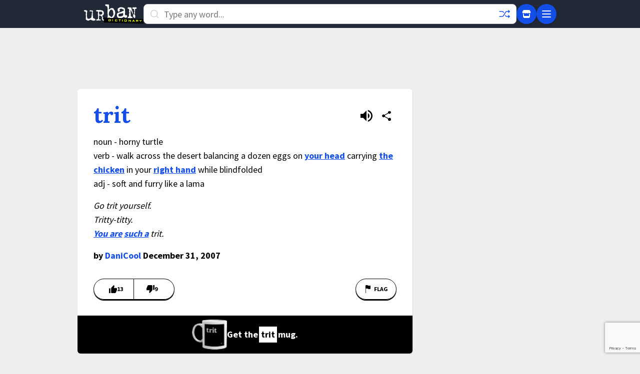

--- FILE ---
content_type: text/html; charset=utf-8
request_url: https://www.google.com/recaptcha/enterprise/anchor?ar=1&k=6Ld5tgYsAAAAAJbQ7kZJJ83v681QB5eCKA2rxyEP&co=aHR0cHM6Ly93d3cudXJiYW5kaWN0aW9uYXJ5LmNvbTo0NDM.&hl=en&v=7gg7H51Q-naNfhmCP3_R47ho&size=invisible&anchor-ms=20000&execute-ms=15000&cb=j2uafk8bspde
body_size: 48442
content:
<!DOCTYPE HTML><html dir="ltr" lang="en"><head><meta http-equiv="Content-Type" content="text/html; charset=UTF-8">
<meta http-equiv="X-UA-Compatible" content="IE=edge">
<title>reCAPTCHA</title>
<style type="text/css">
/* cyrillic-ext */
@font-face {
  font-family: 'Roboto';
  font-style: normal;
  font-weight: 400;
  font-stretch: 100%;
  src: url(//fonts.gstatic.com/s/roboto/v48/KFO7CnqEu92Fr1ME7kSn66aGLdTylUAMa3GUBHMdazTgWw.woff2) format('woff2');
  unicode-range: U+0460-052F, U+1C80-1C8A, U+20B4, U+2DE0-2DFF, U+A640-A69F, U+FE2E-FE2F;
}
/* cyrillic */
@font-face {
  font-family: 'Roboto';
  font-style: normal;
  font-weight: 400;
  font-stretch: 100%;
  src: url(//fonts.gstatic.com/s/roboto/v48/KFO7CnqEu92Fr1ME7kSn66aGLdTylUAMa3iUBHMdazTgWw.woff2) format('woff2');
  unicode-range: U+0301, U+0400-045F, U+0490-0491, U+04B0-04B1, U+2116;
}
/* greek-ext */
@font-face {
  font-family: 'Roboto';
  font-style: normal;
  font-weight: 400;
  font-stretch: 100%;
  src: url(//fonts.gstatic.com/s/roboto/v48/KFO7CnqEu92Fr1ME7kSn66aGLdTylUAMa3CUBHMdazTgWw.woff2) format('woff2');
  unicode-range: U+1F00-1FFF;
}
/* greek */
@font-face {
  font-family: 'Roboto';
  font-style: normal;
  font-weight: 400;
  font-stretch: 100%;
  src: url(//fonts.gstatic.com/s/roboto/v48/KFO7CnqEu92Fr1ME7kSn66aGLdTylUAMa3-UBHMdazTgWw.woff2) format('woff2');
  unicode-range: U+0370-0377, U+037A-037F, U+0384-038A, U+038C, U+038E-03A1, U+03A3-03FF;
}
/* math */
@font-face {
  font-family: 'Roboto';
  font-style: normal;
  font-weight: 400;
  font-stretch: 100%;
  src: url(//fonts.gstatic.com/s/roboto/v48/KFO7CnqEu92Fr1ME7kSn66aGLdTylUAMawCUBHMdazTgWw.woff2) format('woff2');
  unicode-range: U+0302-0303, U+0305, U+0307-0308, U+0310, U+0312, U+0315, U+031A, U+0326-0327, U+032C, U+032F-0330, U+0332-0333, U+0338, U+033A, U+0346, U+034D, U+0391-03A1, U+03A3-03A9, U+03B1-03C9, U+03D1, U+03D5-03D6, U+03F0-03F1, U+03F4-03F5, U+2016-2017, U+2034-2038, U+203C, U+2040, U+2043, U+2047, U+2050, U+2057, U+205F, U+2070-2071, U+2074-208E, U+2090-209C, U+20D0-20DC, U+20E1, U+20E5-20EF, U+2100-2112, U+2114-2115, U+2117-2121, U+2123-214F, U+2190, U+2192, U+2194-21AE, U+21B0-21E5, U+21F1-21F2, U+21F4-2211, U+2213-2214, U+2216-22FF, U+2308-230B, U+2310, U+2319, U+231C-2321, U+2336-237A, U+237C, U+2395, U+239B-23B7, U+23D0, U+23DC-23E1, U+2474-2475, U+25AF, U+25B3, U+25B7, U+25BD, U+25C1, U+25CA, U+25CC, U+25FB, U+266D-266F, U+27C0-27FF, U+2900-2AFF, U+2B0E-2B11, U+2B30-2B4C, U+2BFE, U+3030, U+FF5B, U+FF5D, U+1D400-1D7FF, U+1EE00-1EEFF;
}
/* symbols */
@font-face {
  font-family: 'Roboto';
  font-style: normal;
  font-weight: 400;
  font-stretch: 100%;
  src: url(//fonts.gstatic.com/s/roboto/v48/KFO7CnqEu92Fr1ME7kSn66aGLdTylUAMaxKUBHMdazTgWw.woff2) format('woff2');
  unicode-range: U+0001-000C, U+000E-001F, U+007F-009F, U+20DD-20E0, U+20E2-20E4, U+2150-218F, U+2190, U+2192, U+2194-2199, U+21AF, U+21E6-21F0, U+21F3, U+2218-2219, U+2299, U+22C4-22C6, U+2300-243F, U+2440-244A, U+2460-24FF, U+25A0-27BF, U+2800-28FF, U+2921-2922, U+2981, U+29BF, U+29EB, U+2B00-2BFF, U+4DC0-4DFF, U+FFF9-FFFB, U+10140-1018E, U+10190-1019C, U+101A0, U+101D0-101FD, U+102E0-102FB, U+10E60-10E7E, U+1D2C0-1D2D3, U+1D2E0-1D37F, U+1F000-1F0FF, U+1F100-1F1AD, U+1F1E6-1F1FF, U+1F30D-1F30F, U+1F315, U+1F31C, U+1F31E, U+1F320-1F32C, U+1F336, U+1F378, U+1F37D, U+1F382, U+1F393-1F39F, U+1F3A7-1F3A8, U+1F3AC-1F3AF, U+1F3C2, U+1F3C4-1F3C6, U+1F3CA-1F3CE, U+1F3D4-1F3E0, U+1F3ED, U+1F3F1-1F3F3, U+1F3F5-1F3F7, U+1F408, U+1F415, U+1F41F, U+1F426, U+1F43F, U+1F441-1F442, U+1F444, U+1F446-1F449, U+1F44C-1F44E, U+1F453, U+1F46A, U+1F47D, U+1F4A3, U+1F4B0, U+1F4B3, U+1F4B9, U+1F4BB, U+1F4BF, U+1F4C8-1F4CB, U+1F4D6, U+1F4DA, U+1F4DF, U+1F4E3-1F4E6, U+1F4EA-1F4ED, U+1F4F7, U+1F4F9-1F4FB, U+1F4FD-1F4FE, U+1F503, U+1F507-1F50B, U+1F50D, U+1F512-1F513, U+1F53E-1F54A, U+1F54F-1F5FA, U+1F610, U+1F650-1F67F, U+1F687, U+1F68D, U+1F691, U+1F694, U+1F698, U+1F6AD, U+1F6B2, U+1F6B9-1F6BA, U+1F6BC, U+1F6C6-1F6CF, U+1F6D3-1F6D7, U+1F6E0-1F6EA, U+1F6F0-1F6F3, U+1F6F7-1F6FC, U+1F700-1F7FF, U+1F800-1F80B, U+1F810-1F847, U+1F850-1F859, U+1F860-1F887, U+1F890-1F8AD, U+1F8B0-1F8BB, U+1F8C0-1F8C1, U+1F900-1F90B, U+1F93B, U+1F946, U+1F984, U+1F996, U+1F9E9, U+1FA00-1FA6F, U+1FA70-1FA7C, U+1FA80-1FA89, U+1FA8F-1FAC6, U+1FACE-1FADC, U+1FADF-1FAE9, U+1FAF0-1FAF8, U+1FB00-1FBFF;
}
/* vietnamese */
@font-face {
  font-family: 'Roboto';
  font-style: normal;
  font-weight: 400;
  font-stretch: 100%;
  src: url(//fonts.gstatic.com/s/roboto/v48/KFO7CnqEu92Fr1ME7kSn66aGLdTylUAMa3OUBHMdazTgWw.woff2) format('woff2');
  unicode-range: U+0102-0103, U+0110-0111, U+0128-0129, U+0168-0169, U+01A0-01A1, U+01AF-01B0, U+0300-0301, U+0303-0304, U+0308-0309, U+0323, U+0329, U+1EA0-1EF9, U+20AB;
}
/* latin-ext */
@font-face {
  font-family: 'Roboto';
  font-style: normal;
  font-weight: 400;
  font-stretch: 100%;
  src: url(//fonts.gstatic.com/s/roboto/v48/KFO7CnqEu92Fr1ME7kSn66aGLdTylUAMa3KUBHMdazTgWw.woff2) format('woff2');
  unicode-range: U+0100-02BA, U+02BD-02C5, U+02C7-02CC, U+02CE-02D7, U+02DD-02FF, U+0304, U+0308, U+0329, U+1D00-1DBF, U+1E00-1E9F, U+1EF2-1EFF, U+2020, U+20A0-20AB, U+20AD-20C0, U+2113, U+2C60-2C7F, U+A720-A7FF;
}
/* latin */
@font-face {
  font-family: 'Roboto';
  font-style: normal;
  font-weight: 400;
  font-stretch: 100%;
  src: url(//fonts.gstatic.com/s/roboto/v48/KFO7CnqEu92Fr1ME7kSn66aGLdTylUAMa3yUBHMdazQ.woff2) format('woff2');
  unicode-range: U+0000-00FF, U+0131, U+0152-0153, U+02BB-02BC, U+02C6, U+02DA, U+02DC, U+0304, U+0308, U+0329, U+2000-206F, U+20AC, U+2122, U+2191, U+2193, U+2212, U+2215, U+FEFF, U+FFFD;
}
/* cyrillic-ext */
@font-face {
  font-family: 'Roboto';
  font-style: normal;
  font-weight: 500;
  font-stretch: 100%;
  src: url(//fonts.gstatic.com/s/roboto/v48/KFO7CnqEu92Fr1ME7kSn66aGLdTylUAMa3GUBHMdazTgWw.woff2) format('woff2');
  unicode-range: U+0460-052F, U+1C80-1C8A, U+20B4, U+2DE0-2DFF, U+A640-A69F, U+FE2E-FE2F;
}
/* cyrillic */
@font-face {
  font-family: 'Roboto';
  font-style: normal;
  font-weight: 500;
  font-stretch: 100%;
  src: url(//fonts.gstatic.com/s/roboto/v48/KFO7CnqEu92Fr1ME7kSn66aGLdTylUAMa3iUBHMdazTgWw.woff2) format('woff2');
  unicode-range: U+0301, U+0400-045F, U+0490-0491, U+04B0-04B1, U+2116;
}
/* greek-ext */
@font-face {
  font-family: 'Roboto';
  font-style: normal;
  font-weight: 500;
  font-stretch: 100%;
  src: url(//fonts.gstatic.com/s/roboto/v48/KFO7CnqEu92Fr1ME7kSn66aGLdTylUAMa3CUBHMdazTgWw.woff2) format('woff2');
  unicode-range: U+1F00-1FFF;
}
/* greek */
@font-face {
  font-family: 'Roboto';
  font-style: normal;
  font-weight: 500;
  font-stretch: 100%;
  src: url(//fonts.gstatic.com/s/roboto/v48/KFO7CnqEu92Fr1ME7kSn66aGLdTylUAMa3-UBHMdazTgWw.woff2) format('woff2');
  unicode-range: U+0370-0377, U+037A-037F, U+0384-038A, U+038C, U+038E-03A1, U+03A3-03FF;
}
/* math */
@font-face {
  font-family: 'Roboto';
  font-style: normal;
  font-weight: 500;
  font-stretch: 100%;
  src: url(//fonts.gstatic.com/s/roboto/v48/KFO7CnqEu92Fr1ME7kSn66aGLdTylUAMawCUBHMdazTgWw.woff2) format('woff2');
  unicode-range: U+0302-0303, U+0305, U+0307-0308, U+0310, U+0312, U+0315, U+031A, U+0326-0327, U+032C, U+032F-0330, U+0332-0333, U+0338, U+033A, U+0346, U+034D, U+0391-03A1, U+03A3-03A9, U+03B1-03C9, U+03D1, U+03D5-03D6, U+03F0-03F1, U+03F4-03F5, U+2016-2017, U+2034-2038, U+203C, U+2040, U+2043, U+2047, U+2050, U+2057, U+205F, U+2070-2071, U+2074-208E, U+2090-209C, U+20D0-20DC, U+20E1, U+20E5-20EF, U+2100-2112, U+2114-2115, U+2117-2121, U+2123-214F, U+2190, U+2192, U+2194-21AE, U+21B0-21E5, U+21F1-21F2, U+21F4-2211, U+2213-2214, U+2216-22FF, U+2308-230B, U+2310, U+2319, U+231C-2321, U+2336-237A, U+237C, U+2395, U+239B-23B7, U+23D0, U+23DC-23E1, U+2474-2475, U+25AF, U+25B3, U+25B7, U+25BD, U+25C1, U+25CA, U+25CC, U+25FB, U+266D-266F, U+27C0-27FF, U+2900-2AFF, U+2B0E-2B11, U+2B30-2B4C, U+2BFE, U+3030, U+FF5B, U+FF5D, U+1D400-1D7FF, U+1EE00-1EEFF;
}
/* symbols */
@font-face {
  font-family: 'Roboto';
  font-style: normal;
  font-weight: 500;
  font-stretch: 100%;
  src: url(//fonts.gstatic.com/s/roboto/v48/KFO7CnqEu92Fr1ME7kSn66aGLdTylUAMaxKUBHMdazTgWw.woff2) format('woff2');
  unicode-range: U+0001-000C, U+000E-001F, U+007F-009F, U+20DD-20E0, U+20E2-20E4, U+2150-218F, U+2190, U+2192, U+2194-2199, U+21AF, U+21E6-21F0, U+21F3, U+2218-2219, U+2299, U+22C4-22C6, U+2300-243F, U+2440-244A, U+2460-24FF, U+25A0-27BF, U+2800-28FF, U+2921-2922, U+2981, U+29BF, U+29EB, U+2B00-2BFF, U+4DC0-4DFF, U+FFF9-FFFB, U+10140-1018E, U+10190-1019C, U+101A0, U+101D0-101FD, U+102E0-102FB, U+10E60-10E7E, U+1D2C0-1D2D3, U+1D2E0-1D37F, U+1F000-1F0FF, U+1F100-1F1AD, U+1F1E6-1F1FF, U+1F30D-1F30F, U+1F315, U+1F31C, U+1F31E, U+1F320-1F32C, U+1F336, U+1F378, U+1F37D, U+1F382, U+1F393-1F39F, U+1F3A7-1F3A8, U+1F3AC-1F3AF, U+1F3C2, U+1F3C4-1F3C6, U+1F3CA-1F3CE, U+1F3D4-1F3E0, U+1F3ED, U+1F3F1-1F3F3, U+1F3F5-1F3F7, U+1F408, U+1F415, U+1F41F, U+1F426, U+1F43F, U+1F441-1F442, U+1F444, U+1F446-1F449, U+1F44C-1F44E, U+1F453, U+1F46A, U+1F47D, U+1F4A3, U+1F4B0, U+1F4B3, U+1F4B9, U+1F4BB, U+1F4BF, U+1F4C8-1F4CB, U+1F4D6, U+1F4DA, U+1F4DF, U+1F4E3-1F4E6, U+1F4EA-1F4ED, U+1F4F7, U+1F4F9-1F4FB, U+1F4FD-1F4FE, U+1F503, U+1F507-1F50B, U+1F50D, U+1F512-1F513, U+1F53E-1F54A, U+1F54F-1F5FA, U+1F610, U+1F650-1F67F, U+1F687, U+1F68D, U+1F691, U+1F694, U+1F698, U+1F6AD, U+1F6B2, U+1F6B9-1F6BA, U+1F6BC, U+1F6C6-1F6CF, U+1F6D3-1F6D7, U+1F6E0-1F6EA, U+1F6F0-1F6F3, U+1F6F7-1F6FC, U+1F700-1F7FF, U+1F800-1F80B, U+1F810-1F847, U+1F850-1F859, U+1F860-1F887, U+1F890-1F8AD, U+1F8B0-1F8BB, U+1F8C0-1F8C1, U+1F900-1F90B, U+1F93B, U+1F946, U+1F984, U+1F996, U+1F9E9, U+1FA00-1FA6F, U+1FA70-1FA7C, U+1FA80-1FA89, U+1FA8F-1FAC6, U+1FACE-1FADC, U+1FADF-1FAE9, U+1FAF0-1FAF8, U+1FB00-1FBFF;
}
/* vietnamese */
@font-face {
  font-family: 'Roboto';
  font-style: normal;
  font-weight: 500;
  font-stretch: 100%;
  src: url(//fonts.gstatic.com/s/roboto/v48/KFO7CnqEu92Fr1ME7kSn66aGLdTylUAMa3OUBHMdazTgWw.woff2) format('woff2');
  unicode-range: U+0102-0103, U+0110-0111, U+0128-0129, U+0168-0169, U+01A0-01A1, U+01AF-01B0, U+0300-0301, U+0303-0304, U+0308-0309, U+0323, U+0329, U+1EA0-1EF9, U+20AB;
}
/* latin-ext */
@font-face {
  font-family: 'Roboto';
  font-style: normal;
  font-weight: 500;
  font-stretch: 100%;
  src: url(//fonts.gstatic.com/s/roboto/v48/KFO7CnqEu92Fr1ME7kSn66aGLdTylUAMa3KUBHMdazTgWw.woff2) format('woff2');
  unicode-range: U+0100-02BA, U+02BD-02C5, U+02C7-02CC, U+02CE-02D7, U+02DD-02FF, U+0304, U+0308, U+0329, U+1D00-1DBF, U+1E00-1E9F, U+1EF2-1EFF, U+2020, U+20A0-20AB, U+20AD-20C0, U+2113, U+2C60-2C7F, U+A720-A7FF;
}
/* latin */
@font-face {
  font-family: 'Roboto';
  font-style: normal;
  font-weight: 500;
  font-stretch: 100%;
  src: url(//fonts.gstatic.com/s/roboto/v48/KFO7CnqEu92Fr1ME7kSn66aGLdTylUAMa3yUBHMdazQ.woff2) format('woff2');
  unicode-range: U+0000-00FF, U+0131, U+0152-0153, U+02BB-02BC, U+02C6, U+02DA, U+02DC, U+0304, U+0308, U+0329, U+2000-206F, U+20AC, U+2122, U+2191, U+2193, U+2212, U+2215, U+FEFF, U+FFFD;
}
/* cyrillic-ext */
@font-face {
  font-family: 'Roboto';
  font-style: normal;
  font-weight: 900;
  font-stretch: 100%;
  src: url(//fonts.gstatic.com/s/roboto/v48/KFO7CnqEu92Fr1ME7kSn66aGLdTylUAMa3GUBHMdazTgWw.woff2) format('woff2');
  unicode-range: U+0460-052F, U+1C80-1C8A, U+20B4, U+2DE0-2DFF, U+A640-A69F, U+FE2E-FE2F;
}
/* cyrillic */
@font-face {
  font-family: 'Roboto';
  font-style: normal;
  font-weight: 900;
  font-stretch: 100%;
  src: url(//fonts.gstatic.com/s/roboto/v48/KFO7CnqEu92Fr1ME7kSn66aGLdTylUAMa3iUBHMdazTgWw.woff2) format('woff2');
  unicode-range: U+0301, U+0400-045F, U+0490-0491, U+04B0-04B1, U+2116;
}
/* greek-ext */
@font-face {
  font-family: 'Roboto';
  font-style: normal;
  font-weight: 900;
  font-stretch: 100%;
  src: url(//fonts.gstatic.com/s/roboto/v48/KFO7CnqEu92Fr1ME7kSn66aGLdTylUAMa3CUBHMdazTgWw.woff2) format('woff2');
  unicode-range: U+1F00-1FFF;
}
/* greek */
@font-face {
  font-family: 'Roboto';
  font-style: normal;
  font-weight: 900;
  font-stretch: 100%;
  src: url(//fonts.gstatic.com/s/roboto/v48/KFO7CnqEu92Fr1ME7kSn66aGLdTylUAMa3-UBHMdazTgWw.woff2) format('woff2');
  unicode-range: U+0370-0377, U+037A-037F, U+0384-038A, U+038C, U+038E-03A1, U+03A3-03FF;
}
/* math */
@font-face {
  font-family: 'Roboto';
  font-style: normal;
  font-weight: 900;
  font-stretch: 100%;
  src: url(//fonts.gstatic.com/s/roboto/v48/KFO7CnqEu92Fr1ME7kSn66aGLdTylUAMawCUBHMdazTgWw.woff2) format('woff2');
  unicode-range: U+0302-0303, U+0305, U+0307-0308, U+0310, U+0312, U+0315, U+031A, U+0326-0327, U+032C, U+032F-0330, U+0332-0333, U+0338, U+033A, U+0346, U+034D, U+0391-03A1, U+03A3-03A9, U+03B1-03C9, U+03D1, U+03D5-03D6, U+03F0-03F1, U+03F4-03F5, U+2016-2017, U+2034-2038, U+203C, U+2040, U+2043, U+2047, U+2050, U+2057, U+205F, U+2070-2071, U+2074-208E, U+2090-209C, U+20D0-20DC, U+20E1, U+20E5-20EF, U+2100-2112, U+2114-2115, U+2117-2121, U+2123-214F, U+2190, U+2192, U+2194-21AE, U+21B0-21E5, U+21F1-21F2, U+21F4-2211, U+2213-2214, U+2216-22FF, U+2308-230B, U+2310, U+2319, U+231C-2321, U+2336-237A, U+237C, U+2395, U+239B-23B7, U+23D0, U+23DC-23E1, U+2474-2475, U+25AF, U+25B3, U+25B7, U+25BD, U+25C1, U+25CA, U+25CC, U+25FB, U+266D-266F, U+27C0-27FF, U+2900-2AFF, U+2B0E-2B11, U+2B30-2B4C, U+2BFE, U+3030, U+FF5B, U+FF5D, U+1D400-1D7FF, U+1EE00-1EEFF;
}
/* symbols */
@font-face {
  font-family: 'Roboto';
  font-style: normal;
  font-weight: 900;
  font-stretch: 100%;
  src: url(//fonts.gstatic.com/s/roboto/v48/KFO7CnqEu92Fr1ME7kSn66aGLdTylUAMaxKUBHMdazTgWw.woff2) format('woff2');
  unicode-range: U+0001-000C, U+000E-001F, U+007F-009F, U+20DD-20E0, U+20E2-20E4, U+2150-218F, U+2190, U+2192, U+2194-2199, U+21AF, U+21E6-21F0, U+21F3, U+2218-2219, U+2299, U+22C4-22C6, U+2300-243F, U+2440-244A, U+2460-24FF, U+25A0-27BF, U+2800-28FF, U+2921-2922, U+2981, U+29BF, U+29EB, U+2B00-2BFF, U+4DC0-4DFF, U+FFF9-FFFB, U+10140-1018E, U+10190-1019C, U+101A0, U+101D0-101FD, U+102E0-102FB, U+10E60-10E7E, U+1D2C0-1D2D3, U+1D2E0-1D37F, U+1F000-1F0FF, U+1F100-1F1AD, U+1F1E6-1F1FF, U+1F30D-1F30F, U+1F315, U+1F31C, U+1F31E, U+1F320-1F32C, U+1F336, U+1F378, U+1F37D, U+1F382, U+1F393-1F39F, U+1F3A7-1F3A8, U+1F3AC-1F3AF, U+1F3C2, U+1F3C4-1F3C6, U+1F3CA-1F3CE, U+1F3D4-1F3E0, U+1F3ED, U+1F3F1-1F3F3, U+1F3F5-1F3F7, U+1F408, U+1F415, U+1F41F, U+1F426, U+1F43F, U+1F441-1F442, U+1F444, U+1F446-1F449, U+1F44C-1F44E, U+1F453, U+1F46A, U+1F47D, U+1F4A3, U+1F4B0, U+1F4B3, U+1F4B9, U+1F4BB, U+1F4BF, U+1F4C8-1F4CB, U+1F4D6, U+1F4DA, U+1F4DF, U+1F4E3-1F4E6, U+1F4EA-1F4ED, U+1F4F7, U+1F4F9-1F4FB, U+1F4FD-1F4FE, U+1F503, U+1F507-1F50B, U+1F50D, U+1F512-1F513, U+1F53E-1F54A, U+1F54F-1F5FA, U+1F610, U+1F650-1F67F, U+1F687, U+1F68D, U+1F691, U+1F694, U+1F698, U+1F6AD, U+1F6B2, U+1F6B9-1F6BA, U+1F6BC, U+1F6C6-1F6CF, U+1F6D3-1F6D7, U+1F6E0-1F6EA, U+1F6F0-1F6F3, U+1F6F7-1F6FC, U+1F700-1F7FF, U+1F800-1F80B, U+1F810-1F847, U+1F850-1F859, U+1F860-1F887, U+1F890-1F8AD, U+1F8B0-1F8BB, U+1F8C0-1F8C1, U+1F900-1F90B, U+1F93B, U+1F946, U+1F984, U+1F996, U+1F9E9, U+1FA00-1FA6F, U+1FA70-1FA7C, U+1FA80-1FA89, U+1FA8F-1FAC6, U+1FACE-1FADC, U+1FADF-1FAE9, U+1FAF0-1FAF8, U+1FB00-1FBFF;
}
/* vietnamese */
@font-face {
  font-family: 'Roboto';
  font-style: normal;
  font-weight: 900;
  font-stretch: 100%;
  src: url(//fonts.gstatic.com/s/roboto/v48/KFO7CnqEu92Fr1ME7kSn66aGLdTylUAMa3OUBHMdazTgWw.woff2) format('woff2');
  unicode-range: U+0102-0103, U+0110-0111, U+0128-0129, U+0168-0169, U+01A0-01A1, U+01AF-01B0, U+0300-0301, U+0303-0304, U+0308-0309, U+0323, U+0329, U+1EA0-1EF9, U+20AB;
}
/* latin-ext */
@font-face {
  font-family: 'Roboto';
  font-style: normal;
  font-weight: 900;
  font-stretch: 100%;
  src: url(//fonts.gstatic.com/s/roboto/v48/KFO7CnqEu92Fr1ME7kSn66aGLdTylUAMa3KUBHMdazTgWw.woff2) format('woff2');
  unicode-range: U+0100-02BA, U+02BD-02C5, U+02C7-02CC, U+02CE-02D7, U+02DD-02FF, U+0304, U+0308, U+0329, U+1D00-1DBF, U+1E00-1E9F, U+1EF2-1EFF, U+2020, U+20A0-20AB, U+20AD-20C0, U+2113, U+2C60-2C7F, U+A720-A7FF;
}
/* latin */
@font-face {
  font-family: 'Roboto';
  font-style: normal;
  font-weight: 900;
  font-stretch: 100%;
  src: url(//fonts.gstatic.com/s/roboto/v48/KFO7CnqEu92Fr1ME7kSn66aGLdTylUAMa3yUBHMdazQ.woff2) format('woff2');
  unicode-range: U+0000-00FF, U+0131, U+0152-0153, U+02BB-02BC, U+02C6, U+02DA, U+02DC, U+0304, U+0308, U+0329, U+2000-206F, U+20AC, U+2122, U+2191, U+2193, U+2212, U+2215, U+FEFF, U+FFFD;
}

</style>
<link rel="stylesheet" type="text/css" href="https://www.gstatic.com/recaptcha/releases/7gg7H51Q-naNfhmCP3_R47ho/styles__ltr.css">
<script nonce="lup267ElmQOc8FvVI81Xjw" type="text/javascript">window['__recaptcha_api'] = 'https://www.google.com/recaptcha/enterprise/';</script>
<script type="text/javascript" src="https://www.gstatic.com/recaptcha/releases/7gg7H51Q-naNfhmCP3_R47ho/recaptcha__en.js" nonce="lup267ElmQOc8FvVI81Xjw">
      
    </script></head>
<body><div id="rc-anchor-alert" class="rc-anchor-alert"></div>
<input type="hidden" id="recaptcha-token" value="[base64]">
<script type="text/javascript" nonce="lup267ElmQOc8FvVI81Xjw">
      recaptcha.anchor.Main.init("[\x22ainput\x22,[\x22bgdata\x22,\x22\x22,\[base64]/[base64]/bmV3IFpbdF0obVswXSk6Sz09Mj9uZXcgWlt0XShtWzBdLG1bMV0pOks9PTM/bmV3IFpbdF0obVswXSxtWzFdLG1bMl0pOks9PTQ/[base64]/[base64]/[base64]/[base64]/[base64]/[base64]/[base64]/[base64]/[base64]/[base64]/[base64]/[base64]/[base64]/[base64]\\u003d\\u003d\x22,\[base64]\\u003d\x22,\x22w7orw6EhesKUw406NXzDrCNawoYHw7rCusOyJRs4eMOVHx3DpWzCnQxkFTs5wrRnworCpxbDvCDDrHBtwofClGPDg2JNwr8VwpPCpTnDjMK0w4kTFEYhC8KCw5/Cn8OYw7bDhsOnwrXCpm8VZMO6w6pZw7fDscK6DHFiwq3DhnQ9a8K8w5bCp8OIAMOVwrA9IcOTEsKnZ1NDw4QLAsOsw5TDjBnCusOAfDoTYB8Lw6/CkzR9wrLDvxFWQ8K0wop+VsOFw7rDmEnDm8OXwoHDqlxEKDbDp8KPJUHDhU1ZOTfDvMOSwpPDj8OVwr3CuD3CoMKKNhHCsMKRwooaw6TDuH5nw4gQAcKrdsKXwqzDrsKceF1rw7/DoxYcVixibcKjw5RTY8O+wr3CmVrDiS9secOrIgfCscOSwq7DtsK/wpzDt1tURBYyTQdTBsK2w5RzXHDDqsK0HcKJWCrCkx7ChADCl8Oww4HCpDfDu8KkwofCsMOuGsOZI8OkC0/Ct24GR8Kmw4DDrsKGwoHDiMKIw4Vtwq1Tw6TDlcKxYsKEwo/Ck23CtMKYd1/Dt8OkwrIROB7CrMKvBsOrD8K9w73Cv8KvXwXCv17CgMKrw4krwqRTw4t0TlU7LCFywoTCnD7DpBtqbQ5Qw4QVRRAtOsOJJ3Nrw4I0HhwswrYhT8KPbsKKTQHDlm/Dm8Knw73DuUrCr8OzMzcoA2nCncKpw67DosKfacOXL8Orw5TCt0vDhMKKHEXCmcKYH8O9woLDnMONTCLCoDXDs0fDjMOCUcOSeMOPVcObwpk1G8OSwqHCncO/[base64]/S8Ksw7TCrw0VVk8mw5Ewe8KIwoDCgsK2w7RvwrPCisO0ccOAwqvCh8OAR3PDlMKYwqsww5Aow4Z8em4YwpNHI38gDMKhZXjDvkQvNFQVw5jDicOBbcOreMOGw70Iw6pMw7LCt8KYwonCqcKADh7DrFrDgxFSdy/CgsO5wrsxci1aw7bCrkdRwpbCt8KxIMOiwpILwoN8woZOwptqwrHDgkfCs3nDkR/Dqj7CrxtJBcOdB8KrYFvDoB/DkBgsA8KuwrXCksKbw7wLZMOdAMKWwpDCnsKPBXTDnMOGwrwfwr1sw67CmcODVmbDksKOGMOww6HCtMKxwoQmwpQGCRPDjsKUQ17CrAbCrE1xSmNiS8ORw53CnHl/Z37DicKeI8OsJcOBDDAbcEd3HRfCpnfDocKMw77Cu8KMwrs4w7PDsiDCpzzCoQTCt8Oiw6/CqsOQwocvwq8iLRNAbUliw6LDq2rDkQ/CtQPCkMKDDBBnDBA4woc5wot/esK5w7JgS2vCicKRw6fCjMKTdsOHSsKgw4TCvcKCwrfDtWzCjcOPw5jDvsKhBlBnwovCkcOowpfDkxxQw4HDq8OKw7XCphsiw5tNPMKjWRfCo8K6w4F8FMOPBXDDrF1RCGdxQMKkw5RyHRzDqVbCpRBwHnhMcB/Dm8OAwozCg0HDlwIrZiVhwo4JOlYXwo7Cs8KBwpd2w6tgw6/DmMK/wpMWw640wpvDpw3CnAXChsKjwofDgDjCtXTDqMOUwqsbwrdxwqlvKMOmwrjDhhQnaMKGw6UYVsOPGsOgTcK9Ni4uB8KfPMO1X00IY19yw690w67DjW5nQ8KfJx8hwrBSAkfDtBHDssKpwr0Cwr/Dr8Kcwq/DnyXDvXI1woMvTMOww4FXw4DDlMOHScKqw7rCv2ILw7EXMsKfw647OyASw63Dh8KEDMOaw6kdQSXCgsOdacKtw6bDvMOkw7BaOcOKwqPCncKDdcKiAi/DpMO2wozCvz3DkwzCscKhwr7CncO8VcOew4LCi8OwL3PCqkTConbDqcOQw5xLw4DDmncAw7QPw6lKM8Kvw4/CiFLDmMOWH8KaB2EFCsOURlbCpsOrTj1hd8OCHsKTw4IbwrPCjVA/BcOVwohpYCPCtcO8w5HDisKcw6d4w7LDmx8ue8Kpwo5eZWLCqcKMRMOQw6bDkcOGYsOLX8KCwq9Pblo0wpPDqloET8Knwo7DrTsWUMKowqpkwqAaBj8AwokvJwNIw75yw4IZDRpHwqnDssOBwr4UwqJwMwvDoMKDZAjDlMOWM8OcwprDhTEPU8O/wq5AwoMNw5FkwpdbC0HDiDDDhMK0IcO1w747XsKRwoPCgMOwwrEtwo0sQBIFwrDDgMOUPjt7agXCr8O2w4QQw64Kd1Arw5DCqsOwwqTDn2bDksOBwqwFBsO2fVVRBwh8w6PDiH3CrsOxcsOSwqQxw4ZGw5FOfm/[base64]/TSw0N8O1f8KBI8OTwoLCh3XDpCDDhD5IwpXCo0zDnEUAQsKQw7jCssKkw67CvMKLw4TCtMOPTsKqwoPDsHjDgx/Dm8OQTsKNN8KrJhU2w6vDiWnDpcO5GMO8M8KMPDEyTcOQWcO2WwnDiB9cSMK3w7nDl8OWw6bDv085w6YNw4h/[base64]/[base64]/CgAAUw7grwocMwoTCjHbCn8OSw4fDoHV4wrzCucObCA3CtsKcw750wrfDuzVPw5lLwpkHwrBFw43DgcKmWMONw78twqN4RsK8WsOzCzPCuX/[base64]/CncOyOyx/[base64]/Ck8KHB8KQwrrCgw/Dq0YnccK0fTPDlMK1wqVAw7HCvzDCkgx8w7VILXfDgsKrXcO1wp3DhHZSUnolQ8K2Q8OpHw3Cu8OfQ8KQw4tBB8KAwpFQbMKVwotSeHfDkMKlwojCh8Obwqd9Qz8XwrfDlgBpdUbDoX48wpVVw6PDh15Lw7AoExYCw5w1wrXDnMO6w7/DmiBkwrICCMKow5l6G8KgwpDClsK3a8KIw60tWn8tw6rCvMOLdw3CkMKkw6YLw7zCmHNNwo9vRMKLwpfCkcK4DMKzHBfCvwVyX1bChMKED2XCmFXDvcK+w7/[base64]/CnzRlw4vDuxjDjHsRw7dRw5bCrAw5aSJlw4bDmR8SwrnDisKDwoEUwrkUwpPCm8KuaXcmV1jDrUl+YMO/HcO6XHTCk8OOQ1Raw7zDnsOTw7/Ch3jDgMKeTFANwq8Lwp7Cp2rDhMO8w5rCq8OnwrbDu8K+w6BHQ8KvKk5PwpkjUFpzw7YBwrfCusOmwrJjTcKYRsOFDsKySlLDmlHDlEZ/w4fCt8O0RQo+XHzDjCkhKmDCkMKHHUjDsT/ChC3Ctmtew6RLWgrCuMODbMKow5LCk8KLw5XCkk4ldMKrfyDDo8KVwrHClzPCpjDCicOEScOsZ8Knw7B3wo/CuAlgMnpTwqNiwp5ELms6U19+w5I4w4p+w7/DmVArBVDChcO0w613w6BCw6TCvsKLw6DDnMKoE8KMbiN/wqduwqEkwqI7w6Nfw5jDujTCuQrCpcKYw5k6L2ZIw7rCicKAKsK4Q0Eyw6w+IyggdcOtWSMcQ8OpAMOjw6/DlsKIb33Ci8K4cAZCVXBHw7PCmhXDjHzDrXoHb8K3RgXCuGxDGsKCOMOGBcOqw4vDlsK/[base64]/CnSfCmcOzJMOPAALCusOBwpZ1GT4Lw7bClMKhBn/DpkYjw7/Dl8KYw4jDkcK1ZcOQIF1mGi1nwq5awrd7w45twqjCnmLDuHfDqwtww6HDtFs+w5hYM1RAw4HCt23DsMKbXW1xPXbCkjDCjcKvaU/Cn8O7wocVciJcwrkDVcO1CcKJwohFw4o+asOwY8KqwpFawpXCg2TCisKGwqoHUcKtw5JMfXPCiShfNMOZB8ODTMO0TsKwMkbDryjDmWnDi23Dtz/DkMOxw7BWwr5LwrvCgMKNw7/CllNPw4wMIMKTwoTDmMKdw5fCnTQVcMKHHMKSw4U6Zy/Cn8OAwpQ/NsKUdMOLKVPDrsOhw5w7DXB4HG/CvB/Cu8O3GkbCpwUyw67Dl2XDrxzClMKECE/DuD3Ds8OHShYhwqAiw78CZsOXPGRaw77Dp1TCkMKbaE7CkEnCiwtbwrLDrBfCosOVwr7CjgZrYcK9csKJw79uS8KowqADUsKSwpjCpQB8TT0WLnTDmCNPwqEYWHwRTSQ/w58JwpjDtjlJCMObZj7DszvCtHHDkMKIY8KRw6VGVjoXwpItd2sFScOnRUURwrfDtAZvwpBTTsKvGyszKcOjwqbDk8KEwrzDs8OIZMO4wrgHB8K5w7/DuMOhwrbCjkcDex/DqgMPw4bClkTCrQ50wroAAcK8w6PDssOmwpTCrsOWFSHDsCI+wr/Dk8OYJcO2w7wyw7rDmx3DiCDDnFbCqV9GVsOBSAvCm3Nhw47DoEM8wqpBw7g+LmDDqMO2EMKGZcKAV8KJfcKHdMOscwRVKsKqDcOuQ2dmw7HCiC/Cp3XCoBHCsUrDgklDwqUyMMOiE2ZNwr/CvjF9CRnDsX8fw7XDsTTDgMOow6bCtVdQw5LCqQpIwovCscOCw5/Dm8KsMjbClsK4bWFYwqkSw7J0w7/Dp1LCghzDiXlBb8Kkw40FeMKMwrNwYlnDhcOuBAV7IsOcw6vDvEfClgYTLFdPw43CkMO0WcODw45Cw5FewoQnwqV4asKiw6jCqMOvDn3DvcOnw53CmsOkKQPCscKUwpHCl07DkzjDjsO8RRw2RcKZw7hrw5TDsX3ChcOOC8KnVj/DvlbDqsKvOMKGDGsJw4AzIMOFwrcFEsKmNhIJw5jCoMO1wp0AwrEQbD3DkH0Kw7nDpcKxwpTCpcKYwqNdRiTCr8KCM1M2wpnDlMOcLTcJIsOWwrDDnSfDr8OhB1kkwr/[base64]/w5bDlBDDiMOBw7RPPMKBw7TCoxV+wqLCqsOAwoEYOXpuTMOWVzTCskt8wr59w4LDvSbCuhLCv8Kgw4dTw67DnTXCmMOOw6/Dgx3CmMOJR8OfwpINX1bDssKJVR5xwp10w4HCnsO1w5jDtcOrWsOmwpFZZjPDhcOmT8KjY8OsVsO2wqHChnbCu8Kaw6rCk1VPHnYpw6ZkYg/[base64]/[base64]/Co3rDsVTChnTDnjrCkcOQB10vw7DDrcO5F2/CtMOQNcOTwopPwrnDsMOMwp/[base64]/wrfDmBLCk8KyVQUKDR87wrM1BF41w5kGwpleA8KDCMOewqEiNXHCiBHDtVjCuMOZw5FLdBMawrXDq8KaasO/J8KOwq3Ch8KhTFl0FCvDu1jCs8KnXMOuf8KwBGbCh8KJasOFfcKpCMK4w6PDrAPDg3gUZMOgwpXCi0jDqAlNwovDvsK+wrHCvsKECwfCgsKYwqt6w5fCqMOfw4DDrh/[base64]/JSTCunRAE0jCnmXChcK4YWPCgXlmw77Cg8K5wpHDuWLCpxQow7vCkMKkwoQRw4XDncO1Z8KdU8Odw6bCt8KfSDExFx/Ct8OxOsOjwqQxIsKiBBTDocKuAsKUch3DpFTDg8OEw5TCgDPCh8KuBMKhw6DCiRJNVTrCuTYzwqDDssKEfsKeSsKXBcKjw6HDtyTCjsOewqDCgsKsPmlEw4DCgMOPwonCsxQxZcOhw6/[base64]/Gg/[base64]/CqsK2w6bDolQAwrzCpQNMR8KRw6nDogJ+F8OOJ1bDnsKpwq7DmsKxJcKKc8ORwp7DikfDrh4/RRHCtMOjVMK2wo/[base64]/I148K8ORwrpWwrk9ITFGw4t9woLCrcOow77DiMOSwqlhaMKLw5MFw6/DusKCw417QMO+HCTDlsKMwqdENcObw4TDmsOHecK/w7srw4VXw6sywpzDhcKcwrk8w6jCkCLDiVoZwrPDlGnClkt5Sk7DpWTDg8OFwovDqi7CncOww5bCj2nDjsOsTcONw4nCosOUaAg9wrfDuMOUflXDgnlww7jDuAgmwrENMW/[base64]/DtsOyw4E9w4FNGT/Di05Iwo3DtFYgEHPDhsOHw6TChiJMZ8Kdw7YYw4PCuMKEwo7DvMOiJcKDwpAjDsOoeMK9aMOBHXQNwq7CnMO5EcK/ZEZODMOwOQHDicO+wo0+WSXDlG7CmTfCtMODwojDs1bChhPDsMKVwqUgwq9Gw78kw6/Cn8KvwqzDpiR9w7V1WF/Dv8KxwrhHU1EXWlo6F2XDi8OXYBAtWCZSScKCKcOeMsOobE7Co8K+LgbDmcOSAMKRw6rDkiBbNyckwpovZ8ODwpLCh25sIsK9KwvDksOtw75Cw68Yd8KEJTLCpB7CiCQ/wrw2w5fDpcKJw7LCmngEDX9wUsOiFMO4YcOBw7TDgB9iworCqsOUVxoTesOSQMOrw5zDncOBPD/DhcOHw5l6w7Q+XjrDgMKPZR3CjktOw7jCqMKFX8KCwqzCtm8QwoHDj8K1IsOlKsObwoIHD37DmTEFaEpkwrDCsDQxC8Kyw6nCjh/DoMOYwqY0Pg/[base64]/CvlNbZ8KDCcOdB3HDnAUxb8O1CUnCgxLCpw8BwpJ1Vm7DgxV2w44bTArDtkrDj8ONVz7CpA/Dt0TDlMKeblINTTcjwpJiwrYZwoltdSFVw5zCrMKUw5HChTU/[base64]/DrsKwT1Atf8O2FcKswoTCh0nDv8OpG8Osw4lVw6vCkMKGw6vDlUvDmnnCucObw5rDv2nCtXLDtcKLw4M/w61WwqNUZkkpw7jDhsOmw7scwovDusK9dMOQwpFCIMObwqQKMXjCvH1/w5Jlw5Atw58ZwpTCo8O8DXDCrnvDhCDCqCfDo8K+wpzCnsOVRcONXsOHZ1JBwpxiw4XCkjLDt8OvMcOXw694w7bDgCVPOSXDijvCkHtiwrLDmDIFAzjDmcKbVAxnw6l7bsOeNVvCsDx0C8Onw7NJw5TCv8K7UB/Dm8KJwr5yXcOPDw3DmjZEw4NCwoEPGE4NwrXDhsONw6s+GX1uESDCq8KLK8KtZ8O2w6loFxYAwooUw4vCkEJww4bDhsKQEcO7A8KgC8KBXn7Cm3lsQFDDvcKXwqtmPsO/w7XDpMKdfnLDkwTDj8OZE8KBw5ASwpXCisOGw5zDlsK7fMKCw6LDpGxEW8OBwoTDgMOQOnPCj0I3LsKZPkJkwpPDvMOkY2XCoFIfX8OBwo9YTlk8USjDncOrw692TMONF33CvnvCpcOOw4VLwpBzwoHCuk/Cs2s9wpLCnMKIwolJJ8K3VcOXPynCjcKbOVwRwrITJGU9SkbCuMK7wq57bVJDCsKTwqvCk3HDnsKrw4tEw7pEwoLDscKKXWc2UsOuJhzCszDDmsOgw7dYMXnDqMKcS0/DocKuw65Ow7BzwoFcC3PDqMOoAsKTWMKlRnFCwrzDpVdjcjDCnk9QcsKgCRJ7wo/CrcKSEGrDjMODGMKEw4fChcOwN8O9wq9kworDqsK7d8OCw4zCscKiacKXGnPCjxfCohIFdcKzw4nDo8O/w55pw58dDcKdw5Z9ZTfDmx1iCMOQHcKUczg6w59ERMOEZ8K7wrrCs8KZwpJ2Zh3CvcO/wrjCmQjDrjXDr8OxF8KkwoDDpWjClkHCsDPDhWs2wqRKUcOww63ChMOAw6oCw5PDsMONZy9iw4Z2LMOEVX1Hw5sHw6fDuAdBclDCqgHCocKVw4JuRcOtwpAYw4QBwoLDsMOcLDV7wobCsnAyQsKpH8KMOsOxw5/Co3QCJMKWw7/Cs8OIMGRQw6XDvcO7wrVHVcOLw6PCrBkeaD/DixfDr8KWw5AbwpLDlMOBwpXDmgTDnH3CuErDpMO8wrZVw4hHdsKswrZjZCIfcMKTYktlOMKmwqpzw7LChCPDj2rDnlnDiMKvwp/CjnzDtMKowojDuUrDlsOuw7nCqy1nw48Gw4Vfw7QLZFgKGsOMw4dwwqXDr8OCwqLDs8KGTR/CocKMPzYYXcK9d8OhXMKYw5pUHMKuwrURSz3DmcKewrDCt3FLwpbDnhTDgx7CiScKAE5gwrbDsnXCqsKDUcOPwpIEXsKKPsONw4HCv0piQHUwGcOgw7gFwqQ/wr9Uw5jDqhrCn8OzwqoCw4vCmUoww4wHfMOqOl7CrsKdw7vDnEnDtsKmwr7CtS9fwoJBwrIVwrh5w4QEKMOALmzDkn/DucOlDn7CqcKzwonCvMOYMRQWw5rDhwNAaTPDimnDgQ8jwotHw5XDi8OqG20dwq4xcMOVEjvDiCsdTcOhwofDtQXCkcKMwplcUSXCuHxMRn7Cl3Zjw4vCkVYpw6TCh8O1HlvCucK+wqbDrmQpGWg7w6x/[base64]/LMKkw5smwok5YGzDtcO0w7sfw7DCh2wCwpw+XsKLw4DDm8KrRsK6MVPDvsKHw4rDqXpgSGA4wpA4HMK+NMKyYDXCv8Onw6jDkMObJsO3PV8lE1pGwo/Cs3kfw53DpWnCnEgEwqXCusOgw4rDvhvDpMKeAn4oFMKaw6bDgW8NwqDDosOqwrTDscKWDy7CjWQYEiVBUS3DjmvCjHbDlVgLw7o6w47DmcOJaG0mw4/DicO1w7grY1fDn8KXXMOpR8ORBMK3w5VZEVl/[base64]/DuWwvagDCuCQeWMOMXgnDlA9xd1/CnsOGaRnCjxg2wptER8O4YcKawojDpMOZwoB1wpHCtDDCpMK2wrjCuWV0w4PCvsKHwrQUwrF8PsOtw4gFB8OWSX4pwqHCssKzw7ljwqtDwp3ClsKNYcOgSsOrGsKCH8Kew5oQFQDDk0/[base64]/CrsKES1PCksONY8KHw6kaw7IyEcOYPcOWOsOqw4AUY8OkLAbCjWARdwkAwoHDljkIwqTDvsOjdsKTVcKuwqDDrsOhaGvDv8K4XyUNw5nDr8K1CcOHfkHDjsKQAgjCm8Kaw59Bw7JNw7bDssKNWyRSMsO/JUfCvmwiMMK5P03CpcOMwpk/OC/[base64]/w53Du2Btw7saw6TCgsOjw5p9S0DCq8OCW8KDwoI5w6zCmsO6JMKhLih/[base64]/IMOmIAzDnsKJw4LDg8Kcwrk3WnUiKQUJwpjDoWcSw5wkTkzDlyTDgsK6EsOfw6XDtwEbW0fChV7DvEvDtMKXGcKxw7vCuDnCtC/Co8OMbFpkecObJsKZdFARMDRbwoLCoW9pw7TCtsKMwp0OwrzCi8KUw7YbOX8YbcOlw6jDtCtLM8OTZiwIDAcSw5AjLsKvwo/DtRJgG0ZhLcOnwqBKwqQewpDDmsOxw7gdVsO5KsObXw3Ct8OTw4JRTMKTC19NSsOfMi/Dkyg/w58CfcOfEcOgwoxyRTdXcMOFGwLDvjtlQDbClQbCuwZ8FcO6w4HCvMOKbSZ7w5Q/[base64]/RgLDs0bCqHsYwqzCm8KFaSrCisO8XcKcwpwNw5PDtDlJwrhVJj4rwpDDuW7Cn8KZFsOEw6XDgsOKwr/CiE3DgcKSeMOUwqM7woXDl8KUw4rCuMKWbMKudz1qd8KbAATDihjDlcKLM8O4wr/DtcO+GSIpw4XDusOTwrIMw5fCoAHDmcOXw5DDssKOw7DDtsO0w4waKyBbGiHDtysGw7QvwrZ1GlpSFU/[base64]/DrcKTw6LCphDCihnDvx3DkmnCqDrCvcOzwozCsmLCgGYwNsKVwqvDoivCkwPCoU0aw64XwozDocK1w5PDixo/T8OKw57ChMK8KMKKwprCvcK5w6/Dh39Vw4paw7dew71Bw7DCtBV2wo9FGUDDssO8OwvDm3zDncOdMMOMw6tlwokTG8Orw5zDqsOLCAXCrjkUDj3DvSNHwqISw6bDn1ANK1LCpkQXLsKiYWJCwp1/[base64]/Dq8OYwpEFV8KUNsKHwr14wr01w5oVIF5dwo/DpMK+wq/CsEhLwpnDt1UsPB55AMOaworCqDnCgx4awovDhzYiRlwiJ8OnHHDCjcK8wrLDnMKBbwXDviJoTMKXwpkWXnXCs8K1w55XIWo7Y8Otw57DmSbDt8KowoQKYhDCn0VcwrJRwoRGIsOHFRHCsnbDs8OmwqAVw6t7PSrDmcKAZnTDv8OIw7DCksKIOg5/DsOTwrfCl3FTcG4Cw5I2J1DCm2jCrHcHcMOjw70Cw5rCqXLDrkLDoBDDv3HCvwbDhMK8UcKuRSE7w44BKWhmw48Jw5EBCcOQCQEoMG04BhUowrHClTTDky/Ct8Onw5IOwo4nw7TDlcKnw4dES8OOw5zCu8OKGgTCsWjDuMKWwoMKwq0ow7B1F0LCjU5TwqMyYQLDtsOVPsO3VEXCs3suGMOtwoMdSUwZEcO3w77Cl2ETwrfDk8OCw7vDosOLESd2bcK0wozCsMOHZg3CpsOMw43Cqg/Ci8OywpPCuMKMw7ZhYT7DuMKyXsO+TBLCg8KDw4nChBM8wrnDpFMhwqDCmwI0woPCscKqwqhuw5sbwq/Cl8KYRcOjwoTDgih9w4g+wppUw7nDmsKCw7kWw6pIKMOuPSHDvEfDmcOnw7sZw4cew6Bnwo06WT12LcKdGcKDwqYnMWHDpzLDn8KVfH9xIsKvHXVOw782wr/DscOZw47Dl8KEOsKOasO4elzDo8KmA8KAw7zDmsOcL8KxwpnCgkXDtVPDsh/CrhISJcK4P8OAUQXDs8K9MFI1w4rChRTCs1kZw5nDpcKcw5UDwoXCtsOnTMONFsOBLsKHwrh2Mx7CpCxBeB3Do8OkXixFIMKnwppMw5QZQsKhw7hJw40Pwp1JUMKhI8K+w5s6ZSBTwo12wo/Ci8KsecOhTUDCrcOCw74gw4/Di8KcBMORw4nCu8KzwoUow5/DtsKjPA/[base64]/DrnUkaxl4NMO8wrzCm05LZAwgFCfCjcK+E8OxOcOabcO7fsK3w6pGcFHClsOiR3nCosKOw7wraMOnwpJNw6zCrld3w6/DiEsyD8OOb8OTe8OCT1jCvWbDpiRFw7LDuBDCkn83FUfDi8OyOcObaDbDomByPMKbwpR0CQnCq3Faw5RWw4XCjMO/wo49bW3ChlvCgSESw53Dsj97wrTDlQE3wrzCj086w4DCrABYwrVNw4JZwr8Nw70qw58dC8OnwpfCunPDosOyecKxO8K7w7jCjxlbYQgjRcKzw43CmMOaLMOSwrh+wrAkLCRqwovCgBo0w77CiCBgw7LCn2d7w7Erw6jDqhImwospw7rCoMKKXn/[base64]/W8Ouw4DCo0hwwrLDkxh6dU/Cn1XDgRlPw7Y+J8OHbxBTw7MdSj02wqbCujjCgcOHw5FNcMKGJ8OTF8KXw58RPcOcw5jCuMO2U8K6w43Cp8KsDmzDhcObw6BgHj/CpBTDjlwYVcOTAXcnw63CkFrCvcOFTWXCrVNaw7VuwqjDpcKXwpvClcKnKQPCrU7ClcK/w7rCh8OQWcOcw6c1w7HCosKkD3olSicxCMKQwqPCvmvDmn/[base64]/wrU2wpbDrkpXw4xQBnc/TEzCrDDCkVg2w4sRQMOTKFskw6nCk8KHwpLCpgseGcKdw5tNUWsHworCucOgwovDj8Kdw6PCh8O6woLDnsKxSzBkwr/CqGhZJhbCv8OWW8OlwoTDpMKjw5pYw4HCpcKywrnCocKYAHzDnhBxw4zCmkvCqR7DkMOqw6ZJeMKpBcOALAnChSEpw6PCrcK4wpZ7w63DvsKqwr7DlRIYCcO+w6HDiMKQwo88ecK9ZmPDlcOiBgrDrsKlfcKQWF9Denx/w5A4UVl5U8KzTsKtwqXCncKxw78aEMKSQcK4MT9oJMKSw77DnHfDtg7CnlnCr25uNsKGXsOzw4cIwogNw65yLgDDhMKTLFbCnsKzL8Owwp5Xw75fWsKrwoTCqcKJwofDiw/DicOQw47ClMKeSUzCuV42csOJwrfDisKMwp92Eh03Oz7Clil6wpbCkkI6w7DCgsOhw6TCt8OVwqzDgU/[base64]/bsOAw5s2UsKxw5jCnQzCr8K9wqoSw49AfMOmw74qfUkbA0Jvw7QNIBDDqHFYw6bDhMKZC2oFM8OuHMKoTlVMwoTCqA9zZDIyLMKDw63CrwsUwr8kw7w+QhfDqmjCgMOEOMKowrbCgMOBwrvDgcKYPT3DrMOqfjTCosKyw7RkwqbCjcKYw5hTEcOdwp9/w6oywq3CjCI8w7RjHcKywpoIYcOHw7bCh8KDw6gkwqXDlsOrZ8KZw4ZNwqzCujEmFcObw4prw6TCm3/[base64]/[base64]/DmcO8FnfDmAxVwrhhw7NOwqPCkMKJwrUzG8KIGUnCki7CvUzClgfDtFo7w5jDjsOSBiscw4cJesOVwqAVYsO5aU1Vd8OIB8O1QcOUwp7CiG7CiH4yTcOSERHCqMKuw5zDvWdEwo98HMOeGcOYwq7DnT0ow7/DqXBcw7XDssKMwq/DhcOcwpzCghbDrAREw7fCsTTCvcOKGlcdw5vDgMKIJzzClcKbw4cUK1jDoVzCkMKQwqrCmT88wrbDsDbDvMOow5wgw4MbwrXDvhkZP8KLw5XCjEQnPcKcW8KJPk3DgsK8WW/CrcKzw5xowp8sNkLCn8OPwpZ8esOxwrF8QMORd8Kzb8KzO3UBw7shw4Jmw5vDhjjDrhHCk8Kcw4nChcKUacKCwqvCk0rDjsO8R8KES2kuSBESJ8K3wrvCrjpXw5fCtl/CgDPCojQswrLDo8KywrR2NmZ+w4XCkEDCj8KoOn5tw61AP8OEw5opwq19wobDh0/DihN4w7AVwoI+wpDDq8OJwqnDjMKgw6oeNsKRw7bCnCDDhcOXDV3Cvi7ChMOjGRnCnMKpfCTCkcOywpQSKyUHwpzDmWAsWMOUVsOSw5rCsD3ClMK+SsOhwo3CmidJBhfCtS7DisK8wrl+wojCisOgwrzDkjbDssKBw5zDpy4kw77Csg/DoMOUCC8bWgHDv8KCJSzDksK8w6QmwpLCnxk6wo8jwr3CiRfCt8Klw6TChsOGQ8OTI8OGcMOXEMKaw4FOUsOaw6zDoEI5esOHN8KORsOMKMONHCXClcK2wrkBfxjCjX/[base64]/[base64]/[base64]/ClhFNw5lMVhfCmsK4woldw5PCmsOOU3IMwo7DncKkw7FvKMOiw7JRw5/[base64]/NMO8fFgqw5HDlsKGMUXDp8Oaw4g2RWrDg8K2wqUWS8KmR1bDikItwqIjwpXDjMKFeMOfwqPDucK8woXCpS9Sw4rCuMKmHDTDrMOlw6JWLcK1By1FCsKofMOkw6rDuUQeOMOuRMOrw5vDiwvCusOMZ8OeIQHDisK/IcKbw6wiXCgDMcKcJMOSw5XCuMKtw65UWsKzesOmw5dsw6zDpcK8BRzCi05lwoBJUi9Tw47CjjHCnMKRYV1YwoQAEk3DnsOzwqHDmMO2wqvCmMK6wp/DkC80wpLCr2jCoMKKwogeBSnDpMOHwoHCi8O0wqcBwqfCuhUOfmzDnQnChmAjPSHCs3kHw5LCoFE5QsO9H2dUcsKaw4PDqsOHw6zDnm8cQcO4KcK1OMOWw7c8M8KTW8KXw7nDkxvDrcKPw5dcwr/DtjRZMCfCq8O/wrYnRXstw4R5w4IkUcK3w5HCnmAiw40YMgrDs8Kuw6gRw5rDoMKdZcKPbiZiDBVmdsOywrjCicKUYyBlw4c5w6rDs8Ogw7N8w6/DkAE6w5bCqxnChE/CkcKAw7gJwrPCtcOnwq4aw6fDjsOJw7rDt8KqUsOTB37Dqw4BwoDCg8OPwpNMwpbDv8OJw4Q/NG/DqcORw5MpwqsjwozClBwQw5cdwpDDlFhFwqBFPHXChsKPwoEkb28BwoPCpMO4MHJrKsKIw7cFw5BOWwhcYsOfwp9aJUBAHjc0wpZ2ZcOuw5pKwrcWw5XCncK8w6B2YcKJdEnCrMOsw4PChcOQwod/[base64]/CjMKuw6UaCsKTwqrDhcKwVivCvcKHXcOxw7NnwrvCl8KNwoxTKsOoX8KJw60SwpDCiMK/ZzzDnsKtw6PCp1MuwpInbcKfwpZNQ1jDrsKaAkZtw4bCvQl6wrjDmlzCixvDqjzCtzlYworDicKgwo/CkcOywqQsQ8OBIsO5HsKAUWHCg8KibQp+wo/[base64]/CjMKjwrcowqAPOsKNdsOpwqfCnMOuPnRRwphNTsOLCMKZw5HCvXxoM8KqwoVDHR4NIMOcw5nCjkvDt8OMw6/DgMKgw7PCr8KKIsKGAxkeeVfDnsOhw6MHHcOhw6zCh0XCu8OCw6PCrMK9w7TDqsKfwrfCscO0wrEawo9mw67CusOcSmLCr8OFCTB3wo5VGwBOw5jDhVTDiVPDo8OKwpQqakvDrHFCwovDr2/DmMKLMcOcf8KrZGHCosKGS1fDjFA0UcOtUsO7wqMOw4VcEjx4wo5Vw5w9VMOxS8Kmwo5wC8Oyw4XClcKVLRN+w51ow6PDnQBdw4jDrcKAFSjDnMK2w5o/G8ORAsK/wqvDqcKJBsOEZR5KwpgQGMODcsKew5fDnVU8w5cwKyAWwo3DlcK1FMOjwoIMw5LDiMOJwqHCjnpUNcKfUsO0JzXDu1fCksOrwqfCp8KVwrbDlcKiLCtdw7BbUy0/TMO9J3vCm8O4CMK3XMK0w5bCkkDDvxsawrxywpp6wo7DtzhMMcORwqnDqWNGw7B7QMK1wrXClMOIw6hRT8KVOgRew7vDpsKGVcKcc8KGZcK/woI1wr/Dmnslw71TDwITw7TDu8OqwqXCtWlQT8OFw6/[base64]/DucKca8Ojw7nChcK8wq3DtsKVwqLDq8Kbw7/[base64]/[base64]/[base64]/[base64]/UBc9wocoCWMFCmsbw7vCm8OawrFTwofCq8ODMMOhXcKDdQ/[base64]/CuMOPUsOeIVbCj1jCp3krT8K0UsOJUcO/L8O/DcOQe8KIw7HClTXDgk7Dg8KBOBrDvmrDoMOoIsKAwpnCiMKFw5xKw4vDvngyHi3Cv8KZw6fCgjzDtMKYw4wULsOLU8OeSMK4wqZZw4fCkTbDvlLCjy7DoRXDuEjDsMOHwq9jw5rCiMODwr5BwrdKwqYCwqkLw6DDvcKWcxHDuz/CnSHDncOtesO9WMKQBMOeSsOkK8KsDyt2aR7CnMKSMcOfwpwgMRAALMOswqpgIsO3f8O0A8K1wojDgsORw4wdYcOWSQfDtzLDvmrCpkvCinJuwoImVnAKcsKlwr/DqXzDnhUIw43Cs1jDuMOiVsODwq1owrLDhsKewrZNwrfClcK7wox/w5VpwpPDoMOuw5rCux7DqBTCm8OUWBbCtcOaK8OAwqrCplbDscKKw6prbsK+w409CsKXccKBw5EPMsKPw63Dt8ORVDDCrUzDvkEpwrAPTk5vKwHDr1jCvcO3DSpPw44iwrJ7w6/DrsOgw5QFDsOcw4h3wqY3w6fCuVXDh1XCqcOyw5nDtFXDhMOmwprCuCHCusOqScKyPT/DhgfCsR3Ct8OpNllUw4rDsMO6w7IcewxFwoXDg3fDg8OYSjTCpsO4w6nCucKDw6rCh8KkwqgNw7vCk0XChAHCrVDDvsO7aDzDtMKPPMKqQMOaHXhBw7zCqR7DrVIQwp/ChMOWwr4MbsOmKnN3JMKPwoZtw6LCh8KKFMKRZjxDwo3DjTnDvk4+BznDssOiw41Rw4Zew6zChDPClMK6esOIwpx7FMOHMcKCw4bDl1dnJMKMRWzCni/Dmmw8BsOXwrXDunk1K8K8wq1pdcOHbCDDo8KYGsKnXsOvEibCv8OcNMOhGV0iTULDp8K/IMK1woJxNUhmwpUCXMKsw67DpcOuPcKEwolcLX/DllfClXt+M8K6A8O4w6fDiB3DkcKkEcOyBljDucO3W1xQRBzChyPCusOiw67DpQLDgFlrw5JcIjoJHAVLaMK0wqjDohrCjSDCqMOXw6k4wqNywpAEVsK/RMOAw55MBhICZGzDmlU+YcOUwocDwrHCrsOXacKdwoPCgsOywo7CkMOsAcKHwrENQcOGwoDDucOkwpXDnMOcw5g/IsKRaMKVw6LDscKzwo1pwp/CmsOKGRIILUV6w6hPEE9Mw5dEw78CGijCr8O2w6cxw5J9GmPCh8OwFlPDngQKw6/CnMKhbHLDqGALw7LDnsK/w7rCj8KVwo0Pw5t2XGdSMcOkw7LCuQ/[base64]/[base64]/Cmzk7wrgBwr7DqsK/[base64]/DicOUwpTDvU5MYMKIWcKwwrNOwqTDs8OySjpjw6XCtcOyw7YIVAfDjsK2w5gUwpbCs8OHCsKTW35xw7vDpsO8wqsjwqjCoXXChiFWbcO1wpkzLT95JMKDAMOIwqzDlcKHwr/DhcKzw61KwqrCpcOgRMOADsOLMELCqcOvwpBnwrsLw40GTRnCmCzCqzttEsODF3DDncKKKsKSdnbChMKeRsOpQnjDgMOJUzvDnwvDm8OzFsKvGjHDhcKZe109cHRcQ8OLPQcPw6VUBMK0w6BFw4rCk30QwoPClcKAw5jDosK/[base64]/DrsK/YXxCTsO7Gjoqw6l4B3lVQcOITsOrfhXCpBzCjC9Cwr/CmTbDjUbDqT0qw6F2Rws0N8OuTMKIPRxZAAUABcO1w6jCihDDisOzwpPDjlrCtMOpwo8YMiXCh8OhBcK4LzZxw5lewrHCscKswrXCgcOpw5dCScO1w5ZbUsOYFFFbRzPComnDkmfDscOBw7TDtsK0wp/DllxbacOIGg/DicK1w6B8A1fCmmjDtU3CpcKcwozDq8Krw5M5NVXClwfCpF86IcKpwrjCtzjCp2jCkWxlAcKxwoUvMj4TMMK3w4QJw6XCr8KRw61wwr7CkxY5wqPCkhXCgcKowrp8PUbCvinDrCXCpE/Dr8Klwq0Owp3DlHolDsK9SDTDjgwuKz7CtAvDlcOow6nCtMOpwrnDok3CuGEPG8OIworCjcO6QMOEw79Kwq7DgcKBwqV5w48Ww6Z4JMOlwq1lW8OfwqMww6N1acKLwqVxwobDtERcwo/Dm8OzdXnClQN9cTbCncOoJ8O9woPCt8KCwqVJHFbDtsOrwpjCjsKmW8OnDWTChi57wqVowo/CgsOKwofDp8KRR8KZwr1pw7p3w5XCk8OaeBlNfGsGwpFKw5tewpzCt8KBwo7DhF/[base64]/wowkwpJAwoNZXsKafl7CgMKqajIgdT4vRsOvOsKuE8KJwqlESijCly/ChFnDpsK/w4J2f0vDqsKbw6DCrMOMwo/CqcKOw6EgAsOAJxwVw4rCsMOGaVbCqWU2NsKuK3DCosKxwodlEcK+wqhnw5zDkcKtFhMow4nCvsK6CmMQwo/DkQvDiUzDnMKDKMOsMQcsw4PDgQbDmGXDjT5TwrBVEMOlw6jDgUpuw7Z9w5ctGMOzwoYnQnnDqGPDhMK+w45YN8Kjw7hDw65Vwp5sw7JIwpEuw5nCn8K1Ul/CmV5Gw7I6wp3DvVnDj3BHw70Awo5Vw7BqwqrDpCMpd8KPBsO3w6fCtsK3w7Nzw7zCo8OLwobDvXcKwp4tw73DnT/Cl3PDgHbCuGfDicOOw4zDmMKXbyxDwq0Hwr7DnEDCrsO5wr3DjjFJOXnDgMOdQFUhD8KeNBQgwqvDqRHCmcKbCWnCm8K/dsOXw5HDicODwo3Dn8Ojwr3ChlMfwq16L8O1w4pfwqomwonCoF/[base64]\x22],null,[\x22conf\x22,null,\x226Ld5tgYsAAAAAJbQ7kZJJ83v681QB5eCKA2rxyEP\x22,0,null,null,null,1,[21,125,63,73,95,87,41,43,42,83,102,105,109,121],[-1442069,477],0,null,null,null,null,0,null,0,null,700,1,null,0,\[base64]/tzcYADoGZWF6dTZkEg4Iiv2INxgAOgVNZklJNBoZCAMSFR0U8JfjNw7/vqUGGcSdCRmc4owCGQ\\u003d\\u003d\x22,0,0,null,null,1,null,0,0],\x22https://www.urbandictionary.com:443\x22,null,[3,1,1],null,null,null,1,3600,[\x22https://www.google.com/intl/en/policies/privacy/\x22,\x22https://www.google.com/intl/en/policies/terms/\x22],\x22YD2YbWoKVcUIrNV2+N3Le/FUrb52zOf0WGPqFlbc4Y0\\u003d\x22,1,0,null,1,1765685353822,0,0,[19],null,[49,145,201,16],\x22RC-dO_xFjNd11ZXZg\x22,null,null,null,null,null,\x220dAFcWeA7Spl13lhrhtgTj_GIiihz-V7T-wL0JLGSg-_wnJboomNf9i_0OpiU7esNf797TyQGQAf5iiPZLmFnwNUxPJ5TaZJnmtQ\x22,1765768153721]");
    </script></body></html>